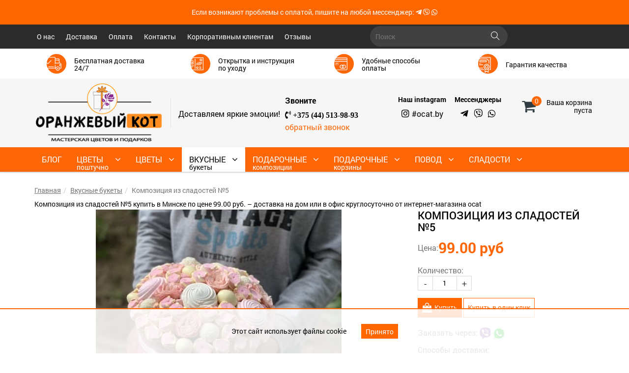

--- FILE ---
content_type: text/html; charset=utf-8
request_url: https://ocat.by/vkusnye-bukety/kompozitsiya-iz-sladostej-5210114134514210925111713210925111906
body_size: 16356
content:
<!DOCTYPE html><html xmlns="http://www.w3.org/1999/xhtml" xml:lang="ru-ru" lang="ru-ru" dir="ltr"><head><meta name="viewport" content="width=device-width, initial-scale=1.0" /><meta charset="utf-8" /><base href="https://ocat.by/vkusnye-bukety/kompozitsiya-iz-sladostej-5210114134514210925111713210925111906" /><meta name="description" content="Композиция из сладостей №5 в Минске с бесплатной доставкой ➤ Работаем 24/7" /><title>Композиция из сладостей №5 купить в Минске по цене 99.00 руб. – доставка на дом или в офис круглосуточно от интернет-магазина ocat</title><link href="https://ocat.by/vkusnye-bukety/kompozitsiya-iz-sladostej-5210114134514210925111713210925111906" rel="canonical" /><link href="/templates/frontbs3/favicon.ico" rel="shortcut icon" type="image/vnd.microsoft.icon" /><link rel="stylesheet" type="text/css" href="/media/plg_jchoptimize/assets/gz/1/0/3e548c9560113886e1a173b6b97936ea.css"/> <script type="application/json" class="joomla-script-options new">{"csrf.token":"d1a7155f6003c29aa2c3a0c104f7677f","system.paths":{"root":"","base":""},"joomla.jtext":{"JLIB_FORM_FIELD_INVALID":"\u041d\u0435\u043a\u043e\u0440\u0440\u0435\u043a\u0442\u043d\u043e \u0437\u0430\u043f\u043e\u043b\u043d\u0435\u043d\u043e \u043f\u043e\u043b\u0435:&#160;","MOD_PWEBCONTACT_INIT":"\u0418\u043d\u0438\u0446\u0438\u0430\u043b\u0438\u0437\u0430\u0446\u0438\u044f \u043e\u0442\u043f\u0440\u0430\u0432\u043a\u0438 \u0444\u043e\u0440\u043c\u044b...","MOD_PWEBCONTACT_SENDING":"\u0418\u0434\u0435\u0442 \u043e\u0442\u043f\u0440\u0430\u0432\u043a\u0430...","MOD_PWEBCONTACT_SEND_ERR":"\u041f\u043e\u0434\u043e\u0436\u0434\u0438\u0442\u0435 \u043d\u0435\u0441\u043a\u043e\u043b\u044c\u043a\u043e \u0441\u0435\u043a\u0443\u043d\u0434, \u043f\u0440\u0435\u0436\u0434\u0435 \u0447\u0435\u043c \u043e\u0442\u043f\u0440\u0430\u0432\u043b\u044f\u0442\u044c \u0441\u043b\u0435\u0434\u0443\u044e\u0449\u0435\u0435 \u0441\u043e\u043e\u0431\u0449\u0435\u043d\u0438\u0435","MOD_PWEBCONTACT_REQUEST_ERR":"\u041e\u0448\u0438\u0431\u043a\u0430 \u0437\u0430\u043f\u0440\u043e\u0441\u0430: ","MOD_PWEBCONTACT_COOKIES_ERR":"\u0412\u043a\u043b\u044e\u0447\u0438\u0442\u0435 \u043a\u0443\u043a\u0438 (cookies) \u0432 \u0431\u0440\u0430\u0443\u0437\u0435\u0440\u0435 \u0438 \u043e\u0431\u043d\u043e\u0432\u0438\u0442\u0435 \u0441\u0442\u0440\u0430\u043d\u0438\u0446\u0443"}}</script> <script type="application/javascript" src="/media/plg_jchoptimize/assets/gz/1/0/de58c4a77acb07f0db4f44fa3afd77fa.js" async></script><link rel="shortcut icon" href="https://ocat.by/templates/frontbs3/favicon.ico" type="image/x-icon"><meta name="msvalidate.01" content="3CE9461234805C276876D1C3A6F317D2" /><meta name="yandex-verification" content="afba4b407078d18b" /><!--[if lt IE 9]>
    <script src="/media/jui/js/html5.js"></script>
    <![endif]--><noscript><div><img src="/" style="position:absolute; left:-9999px;" alt="" /></div></noscript></head><body class="site com_jshopping view-product no-layout task-view itemid-309"><noscript> <iframe src="https://www.googletagmanager.com/ns.html?id=GTM-W6L5JZG" height="0" width="0" style="display:none;visibility:hidden"></iframe> </noscript><div id="qw"></div><div class="body"><div style="padding: 15px; background: #fe6700;"><p style="text-align: center; color: #fff; font-size: 14px; margin-bottom: 0;">Если возникают проблемы с оплатой, пишите на любой мессенджер: <a class="fab fa-telegram-plane last-child" href="https://t.me/ocatby" style="color: #ffffff;"></a> <a class="fab fa-viber last-child" href="viber://chat?number=%2B375445139893" style="color: #ffffff;"></a> <a class="fab fa-whatsapp last-child" href="https://wa.me/375445139893" style="color: #ffffff;"></a> </p></div><header class="header"><div class="pre-header"><div class="container"><div class="row"><div class="search col-xs-2 col-sm-1 visible-sm visible-xs"><div id="dj-megamenu88mobileWrap"></div></div><div class="topmenu hidden-xs  hidden-sm col-sm-6 col-md-8 col-lg-7"><ul class="menu"> <li class="item-126"><a href="/o-nas" >О нас</a></li> <li class="item-127"><a href="/dostavka" >Доставка</a></li> <li class="item-128"><a href="/oplata" >Оплата</a></li> <li class="item-129"><a href="/kontakty" >Контакты</a></li> <li class="item-273"><a href="/corpor-clients">Корпоративным клиентам</a></li> <li class="item-339"><a href="https://ocat.by/otzyvy" >Отзывы</a></li> </ul> </div><div class="search col-xs-10 col-sm-11 col-md-4 col-lg-3 text-center"><div class="frm"><form name = "searchForm" method = "post" action="/poisk/result" onsubmit = "return isEmptyValue(jQuery('#jshop_search').val())"><div class="inpt"> <input type = "text" class = "inputbox" name = "search" id = "jshop_search" value = "" placeholder="Поиск"/><button class = "btn btn-primary srch" type = "submit"></button> </div> <input type = "hidden" name="setsearchdata" value="1"> <input type = "hidden" name = "category_id" value = "0" /> <input type = "hidden" name = "search_type" value = "all" /> </form></div><div class="hidden-sm visible-xs cart pull-right text-right"><div id="jshop_module_cart" class="ice_cart"><div class="cart_cont"><div class="lof_jshop_top" > <span class="jshop_products_count">0</span> <div class="clearfix"></div></div><div class="jshop_cart_summ hidden-xs"> <span class="cart_empty"><p>Ваша корзина</p><p>пуста</p></span> </div><div class="clearfix"></div></div></div></div></div></div></div></div><div class="header-top hidden-xs "><div class="container"><div id = "advantages_138" class="blocks_advantages"><div class="row"><div class = "item col-sm-3 col-md-6 col-md-3"><div class="item_frame"><div class="item_head"> <span><div class="item_img" style="background: url('/images/adv/delivery.png') 50% 50% no-repeat"></div><div class="item_ttl hidden-sm1"><div><span>Бесплатная доставка 24/7</span></div></div><div class="clearfix"></div></span> </div><div class="item_info"><div class="item_head1"> <span><div class="item_img" style="background: url('/images/adv/delivery.png') 50% 50% no-repeat"></div><div class="item_ttl"><div><span>Бесплатная доставка 24/7</span></div></div><div class="clearfix"></div></span> </div><div class="item_text"><p>Бесплатная доставка по г. Минску (в пределах МКАД) <strong>от 250 рублей!</strong></p><p>Стоимость доставки <strong>8 рублей.</strong></p></div></div></div></div><div class = "item col-sm-3 col-md-6 col-md-3"><div class="item_frame"><div class="item_head"> <span><div class="item_img" style="background: url('/images/adv/instr.png') 50% 50% no-repeat"></div><div class="item_ttl hidden-sm1"><div><span>Открытка и инструкция по уходу</span></div></div><div class="clearfix"></div></span> </div><div class="item_info"><div class="item_head1"> <span><div class="item_img" style="background: url('/images/adv/instr.png') 50% 50% no-repeat"></div><div class="item_ttl"><div><span>Открытка и инструкция по уходу</span></div></div><div class="clearfix"></div></span> </div><div class="item_text"></div></div></div></div><div class = "item col-sm-3 col-md-6 col-md-3"><div class="item_frame"><div class="item_head"> <span><div class="item_img" style="background: url('/images/adv/pay.png') 50% 50% no-repeat"></div><div class="item_ttl hidden-sm1"><div><span>Удобные способы оплаты</span></div></div><div class="clearfix"></div></span> </div><div class="item_info"><div class="item_head1"> <span><div class="item_img" style="background: url('/images/adv/pay.png') 50% 50% no-repeat"></div><div class="item_ttl"><div><span>Удобные способы оплаты</span></div></div><div class="clearfix"></div></span> </div><div class="item_text"></div></div></div></div><div class = "item col-sm-3 col-md-6 col-md-3"><div class="item_frame"><div class="item_head"> <span><div class="item_img" style="background: url('/images/adv/war.png') 50% 50% no-repeat"></div><div class="item_ttl hidden-sm1"><div><span>Гарантия качества</span></div></div><div class="clearfix"></div></span> </div><div class="item_info"><div class="item_head1"> <span><div class="item_img" style="background: url('/images/adv/war.png') 50% 50% no-repeat"></div><div class="item_ttl"><div><span>Гарантия качества</span></div></div><div class="clearfix"></div></span> </div><div class="item_text"></div></div></div></div></div></div></div></div><div class="header-blocks "><div class="container _top"><div class="_header"><div class="row mainrow"><div class="logo_title col-xs-12 col-sm-4 col-md-3 col-md-offset-0"> <a class="main_logo" href="/"><img class="img-responsive logoimg" src="https://ocat.by/images/logoocatorig.png" alt="Оранжевый кот" /></a> </div><div class="clearfix visible-xs "></div><div class="contnav col-xs-12 visible-xs "><ul class="mess  last-child"> <li> <a class="fas fa-phone-volume last-child" href="tel:+375445139893"><span class="last-child">Phone</span></a> </li> <li> <a class="fab fa-instagram last-child" href="https://www.instagram.com/ocat.by/"><span class="last-child">Instagram</span></a> </li> <li> <a class="fab fa-telegram-plane last-child" href="https://t.me/ocatby"><span class="last-child">Telegram</span></a> </li> <li> <a class="fab fa-viber last-child" href="viber://chat?number=%2B375445139893"><span class="last-child">Viber</span></a> </li> <li class="last-child"> <a class="fab fa-whatsapp last-child" href="https://wa.me/375445139893"><span class="last-child">WhatsApp</span></a> </li> </ul> </div><div class="header_right header_add hidden-xs col-sm-3 col-md-3 col-lg-2 pull-right"><div class="cart pull-right text-right"><div id="jshop_module_cart" class="ice_cart"><div class="cart_cont"><div class="lof_jshop_top" > <span class="jshop_products_count">0</span> <div class="clearfix"></div></div><div class="jshop_cart_summ hidden-xs"> <span class="cart_empty"><p>Ваша корзина</p><p>пуста</p></span> </div><div class="clearfix"></div></div></div></div></div><div class="clearfix visible-xs "></div><div class="header_add hidden-xs header_bottom  col-sm-5 col-md-6 col-lg-7"><div class="head-block"><div class="row"><div class="col hidden-xs col-sm-12 col-md-6 col-lg-4"><div class="hidden-xs site-sitetitle">Доставляем яркие эмоции!</div></div><div class="col   top_cont_phone   col-sm-12 col-md-6 col-lg-4"><div class="module "><div class="module_title">Звоните</div><div class="custom" ><p class="ico-phone"><i class="fas fa-phone-volume"> <a href="tel:+375445139893">+375 (44) 513-98-93</a></i></p><p><a class="callback pwebcontact143_toggler" href="#">обратный звонок</a></p></div></div></div><div class="col  contact_instagram  hidden-sm hidden-md col-sm-12 col-md-6 col-lg-2"><div class="module "><div class="module_title">Наш instagram</div><div class="custom" ><p style="text-align: center;"><i class="fab fa-instagram"> </i><a href="https://www.instagram.com/ocat.by/" target="_blank" rel="noopener noreferrer">#ocat.by</a></p></div></div></div><div class="col   messengers hidden-sm  hidden-md col-sm-12 col-md-6 col-lg-2"><div class="module "><div class="module_title">Мессенджеры</div><ul class="mess "> <li > <a class="fab fa-telegram-plane" href="https://t.me/ocatby"><span>Telegram</span></a> </li> <li > <a class="fab fa-viber" href="viber://chat?number=%2B375445139893"><span>Viber</span></a> </li> <li > <a class="fab fa-whatsapp" href="https://wa.me/375445139893"><span>WhatsApp</span></a> </li> </ul> </div></div></div></div></div></div></div></div></div><div class="mainmenu hidden-xs hidden-sm" id="navbar-main-menu"><div class="mainmenu_cont"><div class="container"><div class="row mainmenu-row"><div class="col-md-12"><div class="main-menu"><div class="main-menu-cont"> <nav class="navbar navbar-default"><ul id="dj-megamenu88" class="dj-megamenu dj-megamenu-override " data-options='{"wrap":null,"animIn":"fadeInUp","animOut":"zoomOut","animSpeed":"normal","openDelay":"250","closeDelay":"500","event":"mouseenter","fixed":"0","offset":"0","theme":"override","direction":"ltr","wcag":"1"}' data-trigger="991"> <li class="dj-up itemid149 first"><a class="dj-up_a  " href="/blog" ><span ><span class="ttl">Блог<small class="subtitle"></small></span></span></a></li><li class="dj-up itemid101"><a class="dj-up_a   home" href="/" title="На главную" ><span ><span class="ttl">Главная<small class="subtitle"></small></span></span></a></li><li class="dj-up itemid300 parent"><a class="dj-up_a  " href="/tsvety-poshtuchno" ><span class="dj-drop" ><span class="ttl">Цветы<small class="subtitle">поштучно</small></span><i class="arrow" aria-hidden="true"></i></span></a><div class="dj-subwrap  single_column subcols1"><div class="dj-subwrap-in" style="width:200px;"><div class="dj-subcol" style="width:200px"><ul class="dj-submenu"><li class="itemid327 first"><a href="/tsvety-poshtuchno/rozy" >Розы</a></li><li class="itemid328"><a href="/tsvety-poshtuchno/gortenzii" >Гортензии</a></li><li class="itemid329"><a href="/tsvety-poshtuchno/orkhidei" >Орхидеи</a></li><li class="itemid330"><a href="/tsvety-poshtuchno/piony" >Пионы</a></li><li class="itemid331"><a href="/tsvety-poshtuchno/alstromerii" >Альстромерии</a></li><li class="itemid332"><a href="/tsvety-poshtuchno/gvozdiki" >Гвоздики</a></li><li class="itemid333"><a href="/tsvety-poshtuchno/irisy" >Ирисы</a></li><li class="itemid335"><a href="/tsvety-poshtuchno/khrizantemy" >Хризантемы </a></li><li class="itemid336"><a href="/tsvety-poshtuchno/eustomy" >Эустомы</a></li><li class="itemid337"><a href="/tsvety-poshtuchno/lilii" >Лилии</a></li></ul></div><div style="clear:both;height:0"></div></div></div></li><li class="dj-up itemid113 parent"><a class="dj-up_a  " href="/bukety" ><span class="dj-drop" ><span class="ttl">Цветы<small class="subtitle"></small></span><i class="arrow" aria-hidden="true"></i></span></a><div class="dj-subwrap  single_column subcols1"><div class="dj-subwrap-in" style="width:200px;"><div class="dj-subcol" style="width:200px"><ul class="dj-submenu"><li class="itemid115 first parent"><a class="dj-more " href="/bukety/bukety-iz-roz" >Букеты из роз<i class="arrow" aria-hidden="true"></i></a><div class="dj-subwrap  single_column subcols1"><div class="dj-subwrap-in" style="width:200px;"><div class="dj-subcol" style="width:200px"><ul class="dj-submenu"><li class="itemid207 first"><a href="/bukety/bukety-iz-roz/buket-iz-krasnykh-roz" >Букет из красных роз</a></li><li class="itemid232"><a href="/bukety/bukety-iz-roz/buket-iz-belykh-roz" >Букет из белых роз</a></li><li class="itemid234"><a href="/bukety/bukety-iz-roz/buket-iz-rozovykh-roz" >Букет из розовых роз</a></li><li class="itemid233"><a href="/bukety/bukety-iz-roz/buket-iz-sinikh-roz" >Букет из синих роз</a></li><li class="itemid235"><a href="/bukety/bukety-iz-roz/buket-iz-zheltykh-roz" >Букет из желтых и оранжевых роз</a></li><li class="itemid324"><a href="/bukety/bukety-iz-roz/bukety-iz-kremovykh-roz" >Букеты из кремовых роз</a></li><li class="itemid238"><a href="/bukety/bukety-iz-roz/buket-iz-kustovykh-malenkikh-roz" >Букет из кустовых роз</a></li><li class="itemid237"><a href="/bukety/bukety-iz-roz/buket-iz-pionovidnykh-roz" >Букет из пионовидных роз</a></li><li class="itemid240"><a href="/bukety/bukety-iz-roz/buket-iz-51-rozy" >Букет из 51 розы</a></li><li class="itemid241"><a href="/bukety/bukety-iz-roz/buket-iz-101-rozy" >Букет из 101 розы	</a></li><li class="itemid301"><a href="/bukety/bukety-iz-roz/sbornye-bukety-iz-roz" >Сборные букеты</a></li></ul></div><div style="clear:both;height:0"></div></div></div></li><li class="itemid116 parent"><a class="dj-more " href="/bukety/bukety-iz-drugikh-tsvetov" >Букеты цветов<i class="arrow" aria-hidden="true"></i></a><div class="dj-subwrap  single_column subcols1"><div class="dj-subwrap-in" style="width:200px;"><div class="dj-subcol" style="width:200px"><ul class="dj-submenu"><li class="itemid302 first"><a href="/bukety/bukety-iz-drugikh-tsvetov/monobukety" >Монобукеты</a></li><li class="itemid217"><a href="/bukety/bukety-iz-drugikh-tsvetov/buket-iz-khrizantem" >Букет с хризантемой</a></li><li class="itemid303"><a href="/bukety/bukety-iz-drugikh-tsvetov/buket-s-eustomoj" >Букет с эустомой</a></li><li class="itemid221"><a href="/bukety/bukety-iz-drugikh-tsvetov/buket-iz-alstromerij" >Букет с альстромерией</a></li><li class="itemid218"><a href="/bukety/bukety-iz-drugikh-tsvetov/buket-iz-lilij" >Букет с лилиями</a></li><li class="itemid229"><a href="/bukety/bukety-iz-drugikh-tsvetov/buket-iz-gvozdik" >Букет с гвоздиками</a></li><li class="itemid230"><a href="/bukety/bukety-iz-drugikh-tsvetov/buket-iz-orkhidej" >Букет с орхидеями</a></li><li class="itemid220"><a href="/bukety/bukety-iz-drugikh-tsvetov/buket-iz-gortenzij" >Букет с гортензией</a></li><li class="itemid224"><a href="/bukety/bukety-iz-drugikh-tsvetov/buket-iz-tyulpanov" >Букет с тюльпанами</a></li><li class="itemid317"><a href="/bukety/bukety-iz-drugikh-tsvetov/buket-s-rozami" >Букет с розами</a></li><li class="itemid325"><a href="/bukety/bukety-iz-drugikh-tsvetov/bukety-s-irisami" >Букеты с ирисами</a></li><li class="itemid326"><a href="/bukety/bukety-iz-drugikh-tsvetov/bukety-s-pionami" >Букеты с пионами</a></li></ul></div><div style="clear:both;height:0"></div></div></div></li><li class="itemid304 parent"><a class="dj-more " href="/bukety/tsvety-i-vkusnoe" >Цветы и вкусное<i class="arrow" aria-hidden="true"></i></a><div class="dj-subwrap  single_column subcols1"><div class="dj-subwrap-in" style="width:200px;"><div class="dj-subcol" style="width:200px"><ul class="dj-submenu"><li class="itemid286 first"><a href="/bukety/tsvety-i-vkusnoe/tsvety-i-sladosti" >Цветы и сладости</a></li><li class="itemid305"><a href="/bukety/tsvety-i-vkusnoe/tsvety-i-frukty" >Цветы и фрукты</a></li><li class="itemid306"><a href="/bukety/tsvety-i-vkusnoe/tsvety-i-orekhi-sukhofrukty" >Цветы и орехи, сухофрукты</a></li></ul></div><div style="clear:both;height:0"></div></div></div></li><li class="itemid176"><a href="/bukety/s-tsvetami" >Корзины с цветами</a></li><li class="itemid167"><a href="/bukety/v-shlyapnykh-korobkakh" >Цветы в шляпной коробке</a></li><li class="itemid172 parent"><a class="dj-more " href="/bukety/iz-tsvetov" >Композиции цветов<i class="arrow" aria-hidden="true"></i></a><div class="dj-subwrap  single_column subcols1"><div class="dj-subwrap-in" style="width:200px;"><div class="dj-subcol" style="width:200px"><ul class="dj-submenu"><li class="itemid307 first"><a href="/bukety/iz-tsvetov/figury-iz-tsvetov" >Фигуры из цветов</a></li><li class="itemid308"><a href="/bukety/iz-tsvetov/v-forme-serdtsa" >В форме сердца</a></li></ul></div><div style="clear:both;height:0"></div></div></div></li><li class="itemid318"><a href="/bukety/svadebnye-bukety-ocat" >Свадебные букеты</a></li></ul></div><div style="clear:both;height:0"></div></div></div></li><li class="dj-up itemid309 current active parent"><a class="dj-up_a active " href="/vkusnye-bukety" ><span class="dj-drop" ><span class="ttl">Вкусные<small class="subtitle">букеты</small></span><i class="arrow" aria-hidden="true"></i></span></a><div class="dj-subwrap  single_column subcols1"><div class="dj-subwrap-in" style="width:200px;"><div class="dj-subcol" style="width:200px"><ul class="dj-submenu"><li class="itemid117 first"><a href="/vkusnye-bukety/bukety-iz-ovoshchej-i-fruktov" >Букеты из фруктов</a></li><li class="itemid310"><a href="/vkusnye-bukety/bukety-iz-ovoshchej" >Букеты из овощей</a></li><li class="itemid166"><a href="/vkusnye-bukety/muzhskie" >Мужские букеты</a></li><li class="itemid285"><a href="/vkusnye-bukety/muzhskie-nabory" >Мужские наборы</a></li><li class="itemid294"><a href="/vkusnye-bukety/bukety-iz-rakov" >Букеты из раков</a></li><li class="itemid293"><a href="/vkusnye-bukety/bukety-iz-syra" >Букеты из сыра</a></li><li class="itemid173"><a href="/vkusnye-bukety/iz-sladostej" >Букеты из сладостей</a></li><li class="itemid311"><a href="/vkusnye-bukety/kompozitsii-iz-sladostej" >Композиции из сладостей</a></li><li class="itemid271"><a href="/vkusnye-bukety/orekhovye-bukety" >Букеты из орехов и сухофруктов</a></li></ul></div><div style="clear:both;height:0"></div></div></div></li><li class="dj-up itemid123 parent"><a class="dj-up_a  " href="/podarochnye-kompozitsii" ><span class="dj-drop" ><span class="ttl">Подарочные<small class="subtitle">композиции</small></span><i class="arrow" aria-hidden="true"></i></span></a><div class="dj-subwrap  single_column subcols1"><div class="dj-subwrap-in" style="width:200px;"><div class="dj-subcol" style="width:200px"><ul class="dj-submenu"><li class="itemid174 first"><a href="/podarochnye-kompozitsii/iz-pampersov" >Из памперсов</a></li><li class="itemid165"><a href="/podarochnye-kompozitsii/iz-igrushek" >Из игрушек</a></li><li class="itemid312"><a href="/podarochnye-kompozitsii/iz-noskov" >Из носков</a></li><li class="itemid320"><a href="/podarochnye-kompozitsii/kartiny-ruchnoj-raboty" >Картины ручной работы</a></li></ul></div><div style="clear:both;height:0"></div></div></div></li><li class="dj-up itemid122 parent"><a class="dj-up_a  " href="/korziny" ><span class="dj-drop" ><span class="ttl">Подарочные<small class="subtitle">корзины</small></span><i class="arrow" aria-hidden="true"></i></span></a><div class="dj-subwrap  single_column subcols1"><div class="dj-subwrap-in" style="width:200px;"><div class="dj-subcol" style="width:200px"><ul class="dj-submenu"><li class="itemid197 first"><a href="/korziny/s-fruktami" >Корзины с фруктами</a></li><li class="itemid177"><a href="/korziny/s-sladostyami" >Корзины со сладостями</a></li><li class="itemid288"><a href="/korziny/chajnye-korziny" >Чайные корзины</a></li><li class="itemid313"><a href="/korziny/prodovolstvennye-korziny" >Продовольственные корзины</a></li></ul></div><div style="clear:both;height:0"></div></div></div></li><li class="dj-up itemid187 parent"><a class="dj-up_a  " href="/sobytiya" ><span class="dj-drop" ><span class="ttl">Повод<small class="subtitle"></small></span><i class="arrow" aria-hidden="true"></i></span></a><div class="dj-subwrap  single_column subcols1"><div class="dj-subwrap-in" style="width:200px;"><div class="dj-subcol" style="width:200px"><ul class="dj-submenu"><li class="itemid295 first"><a href="/sobytiya/den-uchitelya" >День учителя</a></li><li class="itemid296"><a href="/sobytiya/den-materi" >День Матери</a></li><li class="itemid340"><a href="/sobytiya/den-ottsa" >День отца</a></li><li class="itemid299"><a href="/sobytiya/novyj-god" >Новый год</a></li><li class="itemid260"><a href="/sobytiya/14-fevralya" >14 февраля</a></li><li class="itemid259"><a href="/sobytiya/23-fevralya" >23 февраля</a></li><li class="itemid261"><a href="/sobytiya/8-marta" >8 марта</a></li><li class="itemid322"><a href="/sobytiya/vypiska" >Выписка из роддома</a></li><li class="itemid212"><a href="/sobytiya/svadba" >Свадьба</a></li></ul></div><div style="clear:both;height:0"></div></div></div></li><li class="dj-up itemid180 parent"><a class="dj-up_a  " href="/vkusnyashki-v-podarok" ><span class="dj-drop" ><span class="ttl">Сладости<small class="subtitle"></small></span><i class="arrow" aria-hidden="true"></i></span></a><div class="dj-subwrap  single_column subcols1"><div class="dj-subwrap-in" style="width:200px;"><div class="dj-subcol" style="width:200px"><ul class="dj-submenu"><li class="itemid182 first"><a href="/vkusnyashki-v-podarok/makarons" >Макаронс</a></li><li class="itemid314"><a href="/vkusnyashki-v-podarok/konfety" >Конфеты</a></li><li class="itemid315"><a href="/vkusnyashki-v-podarok/shokolad" >Шоколад</a></li><li class="itemid316"><a href="/vkusnyashki-v-podarok/mjod" >Мёд</a></li></ul></div><div style="clear:both;height:0"></div></div></div></li></ul><div id="dj-megamenu88mobile" class="dj-megamenu-offcanvas dj-megamenu-offcanvas-override "> <a href="#" class="dj-mobile-open-btn" aria-label="Open mobile menu"><i class="fal fa-bars"></i></a> <aside class="dj-offcanvas dj-offcanvas-override " data-effect="3"><div class="dj-offcanvas-top"> <a href="#" class="dj-offcanvas-close-btn" aria-label="Close mobile menu"><i class="fa fa-close" aria-hidden="true"></i></a> </div><div class="dj-offcanvas-content"><ul class="dj-mobile-nav dj-mobile-override "> <li class="dj-mobileitem itemid-149"><a href="/blog" >Блог</a></li><li class="dj-mobileitem itemid-101"><a class="  home" href="/" title="На главную" >Главная</a></li><li class="dj-mobileitem itemid-300 deeper parent"><a href="/tsvety-poshtuchno" >Цветы поштучно</a><ul class="dj-mobile-nav-child"><li class="dj-mobileitem itemid-327"><a href="/tsvety-poshtuchno/rozy" >Розы</a></li><li class="dj-mobileitem itemid-328"><a href="/tsvety-poshtuchno/gortenzii" >Гортензии</a></li><li class="dj-mobileitem itemid-329"><a href="/tsvety-poshtuchno/orkhidei" >Орхидеи</a></li><li class="dj-mobileitem itemid-330"><a href="/tsvety-poshtuchno/piony" >Пионы</a></li><li class="dj-mobileitem itemid-331"><a href="/tsvety-poshtuchno/alstromerii" >Альстромерии</a></li><li class="dj-mobileitem itemid-332"><a href="/tsvety-poshtuchno/gvozdiki" >Гвоздики</a></li><li class="dj-mobileitem itemid-333"><a href="/tsvety-poshtuchno/irisy" >Ирисы</a></li><li class="dj-mobileitem itemid-335"><a href="/tsvety-poshtuchno/khrizantemy" >Хризантемы </a></li><li class="dj-mobileitem itemid-336"><a href="/tsvety-poshtuchno/eustomy" >Эустомы</a></li><li class="dj-mobileitem itemid-337"><a href="/tsvety-poshtuchno/lilii" >Лилии</a></li></ul></li><li class="dj-mobileitem itemid-113 deeper parent"><a href="/bukety" >Цветы</a><ul class="dj-mobile-nav-child"><li class="dj-mobileitem itemid-115 deeper parent"><a href="/bukety/bukety-iz-roz" >Букеты из роз</a><ul class="dj-mobile-nav-child"><li class="dj-mobileitem itemid-207"><a href="/bukety/bukety-iz-roz/buket-iz-krasnykh-roz" >Букет из красных роз</a></li><li class="dj-mobileitem itemid-232"><a href="/bukety/bukety-iz-roz/buket-iz-belykh-roz" >Букет из белых роз</a></li><li class="dj-mobileitem itemid-234"><a href="/bukety/bukety-iz-roz/buket-iz-rozovykh-roz" >Букет из розовых роз</a></li><li class="dj-mobileitem itemid-233"><a href="/bukety/bukety-iz-roz/buket-iz-sinikh-roz" >Букет из синих роз</a></li><li class="dj-mobileitem itemid-235"><a href="/bukety/bukety-iz-roz/buket-iz-zheltykh-roz" >Букет из желтых и оранжевых роз</a></li><li class="dj-mobileitem itemid-324"><a href="/bukety/bukety-iz-roz/bukety-iz-kremovykh-roz" >Букеты из кремовых роз</a></li><li class="dj-mobileitem itemid-238"><a href="/bukety/bukety-iz-roz/buket-iz-kustovykh-malenkikh-roz" >Букет из кустовых роз</a></li><li class="dj-mobileitem itemid-237"><a href="/bukety/bukety-iz-roz/buket-iz-pionovidnykh-roz" >Букет из пионовидных роз</a></li><li class="dj-mobileitem itemid-240"><a href="/bukety/bukety-iz-roz/buket-iz-51-rozy" >Букет из 51 розы</a></li><li class="dj-mobileitem itemid-241"><a href="/bukety/bukety-iz-roz/buket-iz-101-rozy" >Букет из 101 розы	</a></li><li class="dj-mobileitem itemid-301"><a href="/bukety/bukety-iz-roz/sbornye-bukety-iz-roz" >Сборные букеты</a></li></ul></li><li class="dj-mobileitem itemid-116 deeper parent"><a href="/bukety/bukety-iz-drugikh-tsvetov" >Букеты цветов</a><ul class="dj-mobile-nav-child"><li class="dj-mobileitem itemid-302"><a href="/bukety/bukety-iz-drugikh-tsvetov/monobukety" >Монобукеты</a></li><li class="dj-mobileitem itemid-217"><a href="/bukety/bukety-iz-drugikh-tsvetov/buket-iz-khrizantem" >Букет с хризантемой</a></li><li class="dj-mobileitem itemid-303"><a href="/bukety/bukety-iz-drugikh-tsvetov/buket-s-eustomoj" >Букет с эустомой</a></li><li class="dj-mobileitem itemid-221"><a href="/bukety/bukety-iz-drugikh-tsvetov/buket-iz-alstromerij" >Букет с альстромерией</a></li><li class="dj-mobileitem itemid-218"><a href="/bukety/bukety-iz-drugikh-tsvetov/buket-iz-lilij" >Букет с лилиями</a></li><li class="dj-mobileitem itemid-229"><a href="/bukety/bukety-iz-drugikh-tsvetov/buket-iz-gvozdik" >Букет с гвоздиками</a></li><li class="dj-mobileitem itemid-230"><a href="/bukety/bukety-iz-drugikh-tsvetov/buket-iz-orkhidej" >Букет с орхидеями</a></li><li class="dj-mobileitem itemid-220"><a href="/bukety/bukety-iz-drugikh-tsvetov/buket-iz-gortenzij" >Букет с гортензией</a></li><li class="dj-mobileitem itemid-224"><a href="/bukety/bukety-iz-drugikh-tsvetov/buket-iz-tyulpanov" >Букет с тюльпанами</a></li><li class="dj-mobileitem itemid-317"><a href="/bukety/bukety-iz-drugikh-tsvetov/buket-s-rozami" >Букет с розами</a></li><li class="dj-mobileitem itemid-325"><a href="/bukety/bukety-iz-drugikh-tsvetov/bukety-s-irisami" >Букеты с ирисами</a></li><li class="dj-mobileitem itemid-326"><a href="/bukety/bukety-iz-drugikh-tsvetov/bukety-s-pionami" >Букеты с пионами</a></li></ul></li><li class="dj-mobileitem itemid-304 deeper parent"><a href="/bukety/tsvety-i-vkusnoe" >Цветы и вкусное</a><ul class="dj-mobile-nav-child"><li class="dj-mobileitem itemid-286"><a href="/bukety/tsvety-i-vkusnoe/tsvety-i-sladosti" >Цветы и сладости</a></li><li class="dj-mobileitem itemid-305"><a href="/bukety/tsvety-i-vkusnoe/tsvety-i-frukty" >Цветы и фрукты</a></li><li class="dj-mobileitem itemid-306"><a href="/bukety/tsvety-i-vkusnoe/tsvety-i-orekhi-sukhofrukty" >Цветы и орехи, сухофрукты</a></li></ul></li><li class="dj-mobileitem itemid-176"><a href="/bukety/s-tsvetami" >Корзины с цветами</a></li><li class="dj-mobileitem itemid-167"><a href="/bukety/v-shlyapnykh-korobkakh" >Цветы в шляпной коробке</a></li><li class="dj-mobileitem itemid-172 deeper parent"><a href="/bukety/iz-tsvetov" >Композиции цветов</a><ul class="dj-mobile-nav-child"><li class="dj-mobileitem itemid-307"><a href="/bukety/iz-tsvetov/figury-iz-tsvetov" >Фигуры из цветов</a></li><li class="dj-mobileitem itemid-308"><a href="/bukety/iz-tsvetov/v-forme-serdtsa" >В форме сердца</a></li></ul></li><li class="dj-mobileitem itemid-318"><a href="/bukety/svadebnye-bukety-ocat" >Свадебные букеты</a></li></ul></li><li class="dj-mobileitem itemid-309 current active deeper parent"><a href="/vkusnye-bukety" >Вкусные букеты</a><ul class="dj-mobile-nav-child"><li class="dj-mobileitem itemid-117"><a href="/vkusnye-bukety/bukety-iz-ovoshchej-i-fruktov" >Букеты из фруктов</a></li><li class="dj-mobileitem itemid-310"><a href="/vkusnye-bukety/bukety-iz-ovoshchej" >Букеты из овощей</a></li><li class="dj-mobileitem itemid-166"><a href="/vkusnye-bukety/muzhskie" >Мужские букеты</a></li><li class="dj-mobileitem itemid-285"><a href="/vkusnye-bukety/muzhskie-nabory" >Мужские наборы</a></li><li class="dj-mobileitem itemid-294"><a href="/vkusnye-bukety/bukety-iz-rakov" >Букеты из раков</a></li><li class="dj-mobileitem itemid-293"><a href="/vkusnye-bukety/bukety-iz-syra" >Букеты из сыра</a></li><li class="dj-mobileitem itemid-173"><a href="/vkusnye-bukety/iz-sladostej" >Букеты из сладостей</a></li><li class="dj-mobileitem itemid-311"><a href="/vkusnye-bukety/kompozitsii-iz-sladostej" >Композиции из сладостей</a></li><li class="dj-mobileitem itemid-271"><a href="/vkusnye-bukety/orekhovye-bukety" >Букеты из орехов и сухофруктов</a></li></ul></li><li class="dj-mobileitem itemid-123 deeper parent"><a href="/podarochnye-kompozitsii" >Подарочные композиции</a><ul class="dj-mobile-nav-child"><li class="dj-mobileitem itemid-174"><a href="/podarochnye-kompozitsii/iz-pampersov" >Из памперсов</a></li><li class="dj-mobileitem itemid-165"><a href="/podarochnye-kompozitsii/iz-igrushek" >Из игрушек</a></li><li class="dj-mobileitem itemid-312"><a href="/podarochnye-kompozitsii/iz-noskov" >Из носков</a></li><li class="dj-mobileitem itemid-320"><a href="/podarochnye-kompozitsii/kartiny-ruchnoj-raboty" >Картины ручной работы</a></li></ul></li><li class="dj-mobileitem itemid-122 deeper parent"><a href="/korziny" >Подарочные корзины</a><ul class="dj-mobile-nav-child"><li class="dj-mobileitem itemid-197"><a href="/korziny/s-fruktami" >Корзины с фруктами</a></li><li class="dj-mobileitem itemid-177"><a href="/korziny/s-sladostyami" >Корзины со сладостями</a></li><li class="dj-mobileitem itemid-288"><a href="/korziny/chajnye-korziny" >Чайные корзины</a></li><li class="dj-mobileitem itemid-313"><a href="/korziny/prodovolstvennye-korziny" >Продовольственные корзины</a></li></ul></li><li class="dj-mobileitem itemid-187 deeper parent"><a href="/sobytiya" >Повод</a><ul class="dj-mobile-nav-child"><li class="dj-mobileitem itemid-295"><a href="/sobytiya/den-uchitelya" >День учителя</a></li><li class="dj-mobileitem itemid-296"><a href="/sobytiya/den-materi" >День Матери</a></li><li class="dj-mobileitem itemid-340"><a href="/sobytiya/den-ottsa" >День отца</a></li><li class="dj-mobileitem itemid-299"><a href="/sobytiya/novyj-god" >Новый год</a></li><li class="dj-mobileitem itemid-260"><a href="/sobytiya/14-fevralya" >14 февраля</a></li><li class="dj-mobileitem itemid-259"><a href="/sobytiya/23-fevralya" >23 февраля</a></li><li class="dj-mobileitem itemid-261"><a href="/sobytiya/8-marta" >8 марта</a></li><li class="dj-mobileitem itemid-322"><a href="/sobytiya/vypiska" >Выписка из роддома</a></li><li class="dj-mobileitem itemid-212"><a href="/sobytiya/svadba" >Свадьба</a></li></ul></li><li class="dj-mobileitem itemid-180 deeper parent"><a href="/vkusnyashki-v-podarok" >Сладости</a><ul class="dj-mobile-nav-child"><li class="dj-mobileitem itemid-182"><a href="/vkusnyashki-v-podarok/makarons" >Макаронс</a></li><li class="dj-mobileitem itemid-314"><a href="/vkusnyashki-v-podarok/konfety" >Конфеты</a></li><li class="dj-mobileitem itemid-315"><a href="/vkusnyashki-v-podarok/shokolad" >Шоколад</a></li><li class="dj-mobileitem itemid-316"><a href="/vkusnyashki-v-podarok/mjod" >Мёд</a></li></ul></li><li class="dj-mobileitem"><a href="/o-nas" class="last-child">О нас</a></li> <li class="dj-mobileitem"><a href="/dostavka" class="last-child">Доставка</a></li> <li class="dj-mobileitem"><a href="/oplata" class="last-child">Оплата</a></li> <li class="dj-mobileitem"><a href="/kontakty" class="last-child">Контакты</a></li> <li class="dj-mobileitem"><a href="/corpor-clients" class="last-child">Корпоративным клиентам</a></li> <li class="dj-mobileitem"><a href="/otzyvy" class="last-child">Отзывы</a></li> </ul> </div><div class="dj-offcanvas-modules"><div class="moduletable"><div class="module_title"><span>Контакты</span></div><div class="custom" ><ul> <li class="phone viber hidden-xs">+375445139893</li> <li class="phone viber hidden-sm hidden-md hidden-lg"><a href="tel:+375445139893">+375445139893</a></li> <li class="skype">ocat.dari@gmail.com</li> </ul></div></div></div><div class="dj-offcanvas-end" tabindex="0"></div></aside></div></nav> </div> </div> </div> </div> </div> </div> </div> </header><div id="pageimg" class="slider"></div><div class="main-content"><div id="breadcrumbs"><div class="container"><ul itemscope itemtype="http://schema.org/BreadcrumbList" class="breadcrumb"> <li itemprop="itemListElement" itemscope itemtype="http://schema.org/ListItem"><a itemprop="item" href="/" class="pathway">Главная</a><meta itemprop="name" content="Главная"><meta itemprop="position" content="1"></li><li itemprop="itemListElement" itemscope itemtype="http://schema.org/ListItem"><a itemprop="item" href="/vkusnye-bukety" class="pathway">Вкусные букеты</a><meta itemprop="name" content="Вкусные букеты"><meta itemprop="position" content="2"></li><li itemprop="itemListElement" itemscope itemtype="http://schema.org/ListItem" class="active"><span itemprop="name">Композиция из сладостей №5</span><meta itemprop="position" content="3"></li></ul></div></div><div class="container"><div id="system-message-container"> </div> </div><div id="content_frame"><div class="container"><div class="row"> <main id="content" class="col-sm-12"> Композиция из сладостей №5 купить в Минске по цене 99.00 руб. – доставка на дом или в офис круглосуточно от интернет-магазина ocat <div class="jshop productfull" id="comjshop"><div><div class="row jshop "><div class="col-xs-12 col-sm-12"><div class="product_title visible-xs visible-sm"><div class="h1">Композиция из сладостей №5</div></div></div><div class="col-md-8 jshop_prod_images"><div class="image_middle"><div class="row margin-bottom_smal"><div class="col-xs-12 col-md-12  img_col pull-right"><div id='list_product_image_middle'><div class="mainimages"> <a class="highslide" onclick="return hs.expand(this)" id="main_image_full_3128" href="https://ocat.by/images/img_products/prod_2152_im153.jpg" title="Композиция из сладостей №5"> <img itemprop="image" id="main_image_3128" src="[data-uri]" data-src="https://ocat.by/images/img_products/prod_2152_im153.jpg" data-jchll="true" alt="Композиция из сладостей №5" title="Композиция из сладостей №5" /><noscript><img itemprop="image" id="main_image_3128" src="https://ocat.by/images/img_products/prod_2152_im153.jpg" alt="Композиция из сладостей №5" title="Композиция из сладостей №5" /></noscript></a> </div></div></div><div class="  img_col"><div id='list_product_image_thumb'> </div><div class='clearfix'></div></div></div><div class="row"><div class="hidden-xs hidden-sm col-md-12 jshop_prod_descript"><div><div class="jshop_proddescription"><div class="fieldname">Описание:</div><div>Состав: зефир, маршмеллоу, конфеты 2 вида, кустовые розы, подарочная коробка (цвет коробки может отличаться) </div></div></div><div class="prod_modules_bottom"><div class="moduletable"><h3 class="module_title"><span>Бесплатно к заказу</span></h3><div class="custom" ><div class="row"><div class="col-md-3 text-center"><img class="responsive-img" src="[data-uri]" data-src="/images/banners/free-delivery.png" data-jchll="true" alt="" /><noscript><img class="responsive-img" src="/images/banners/free-delivery.png" alt="" /></noscript><p style="margin-top: 10px;">При покупке от 250 руб. доставка <strong class="last-child">БЕСПЛАТНО</strong>!</p></div><div class="col-md-3 text-center"><img src="[data-uri]" data-src="/images/banners/photo-camera.png" data-jchll="true" alt="" /><noscript><img src="/images/banners/photo-camera.png" alt="" /></noscript><p style="margin-top: 10px;">Фотография вручения букета с согласия получателя (необходимо указать при заказе)</p></div><div class="col-md-3 text-center"><img src="[data-uri]" data-src="/images/banners/edit.png" data-jchll="true" alt="" /><noscript><img src="/images/banners/edit.png" alt="" /></noscript><p style="margin-top: 10px;">Открытка в букете с вашими пожеланиями</p></div><div class="col-md-3 text-center"><img src="[data-uri]" data-src="/images/banners/message.png" data-jchll="true" alt="" /><noscript><img src="/images/banners/message.png" alt="" /></noscript><p style="margin-top: 10px;">СМС-уведомление на Email / Телефон</p></div></div></div></div><div><div class="review_header">Отзывы</div> <span class="review">Оставить отзыв</span> <form class="com-form-ocat placeholders" action="/vkusnye-bukety/product/reviewsave" name="add_review" method="post" onsubmit="return validateReviewForm(this.name)"> <input type="hidden" name="product_id" value="2782" /> <input type="hidden" name="back_link" value="/vkusnye-bukety/kompozitsiya-iz-sladostej-5210114134514210925111713210925111906" /> <input type="hidden" name="d1a7155f6003c29aa2c3a0c104f7677f" value="1" /> <div id="jshop_review_write"><div class="row"><div class="control-group col-md-6"><div class="control-label name"> Ваше имя </div><div class="controls  user hasico"> <input class="input-ocat" type="text" name="user_name" id="review_user_name" class="inputbox" value="" /> </div></div><div class="control-group col-md-6"><div class="control-label name"> E-mail </div><div class="controls email hasico"> <input class="input-ocat" type="text" name="user_email" id="review_user_email" class="inputbox" value="" /> </div></div><div class="control-group col-md-12"><div class="control-label name"> Отзыв </div><div class="controls"> <textarea class="input-ocat" name="review" id="review_review" rows="4" cols="40" class="jshop inputbox"></textarea> </div> </div> </div><div class="row"><div class="col-md-3"> Оценка для товара </div><div class="col-md-9"> <input name="mark" type="radio" class="star {split:2}" value="1" /> <input name="mark" type="radio" class="star {split:2}" value="2" /> <input name="mark" type="radio" class="star {split:2}" value="3" /> <input name="mark" type="radio" class="star {split:2}" value="4" /> <input name="mark" type="radio" class="star {split:2}" value="5" /> <input name="mark" type="radio" class="star {split:2}" value="6" /> <input name="mark" type="radio" class="star {split:2}" value="7" /> <input name="mark" type="radio" class="star {split:2}" value="8" /> <input name="mark" type="radio" class="star {split:2}" value="9" /> <input name="mark" type="radio" class="star {split:2}" value="10" checked="checked" /> </div></div><div class="row-fluid" style="position: relative;"><div class="text-right"> <input type="submit" class="btn btn-primary button validate" value="Отправить" /> </div></div></div></form></div></div></div></div></div></div><div class="col-md-4 jshop_prod_inf"><div class="row1"><div class="block jshop_prod_title"><div><div class="product_title hidden-xs hidden-sm"><h1 itemprop="name" id="kil" itemprop="itemreviewed">Композиция из сладостей №5 </h1></div></div></div><div class="row"><div class="col-sm-6 col-md-12"><form name="product" method="post" action="/korzina/add" enctype="multipart/form-data" autocomplete="off"> <span itemprop="description" style="display:none">Состав: зефир, маршмеллоу, конфеты 2 вида, кустовые розы, подарочная коробка (цвет коробки может отличаться)</span> <div itemprop="offers" itemscope itemtype="http://schema.org/Offer"><div class="jshop_prod_price margin-bottom_smal"><meta itemprop="priceCurrency" content="BYN" /><div><div class="prod_price"><div id="block_price"><div class="fieldname">Цена:</div><div class="fieldval"> 99.00 руб </div> <span style="display:none" itemprop="price">99</span> </div></div> <span style="display:none;" itemprop="seller">Оранжевый кот</span> </div></div><div class="prod_buttons margin-bottom_smal"><div><div class="prod_qty"><div class="fieldname">Количество:</div></div><div class="prod_qty_input"> <span class="minus">-</span><input type="text" name="quantity" id="quantity" onkeyup="reloadPrices();" class="inputbox" value="1" /><span class="plus">+</span> </div><div class="buttons"> <button type="submit" class="btn btn-primary btn-buy button" onclick="jQuery('#to').val('cart'); yaCounter45098010.reachGoal('kupit'); return true;"><span>Купить</span></button> <button type="button" class="btn button" onclick="buyOneClick()"> <span>Купить в один клик</span> </button> </div><div id="jshop_image_loading" style="display:none"></div></div></div><div class="jshop_prod_manufacturer"><div> </div> </div><div class="jshop_prod_attributes"> </div> <input type="hidden" name="to" id='to' value="cart" /> <input type="hidden" name="product_id" id="product_id" value="2782" /> <input type="hidden" name="category_id" id="category_id" value="114" /> </div></form><div class="row"><div class="col-md-12"><p style="font-size: 16px;color: #00000080;font-weight: 500;">Заказать через: <a rel="nofollow" href="viber://chat?number=%2B375445139893" target="_blank"><img src="[data-uri]" data-src="/images/viber30.png" data-jchll="true" alt="" style="height: 25px;"><noscript><img src="/images/viber30.png" alt="" style="height: 25px;"></noscript></a> <a rel="nofollow" href="https://api.whatsapp.com/send?phone=375445139893" target="_blank" style="margin-left:0 5px;"><img src="[data-uri]" data-src="/images/whatsapp30.png" data-jchll="true" alt="" style="height: 25px;"><noscript><img src="/images/whatsapp30.png" alt="" style="height: 25px;"></noscript></a> </p></div></div><div class="row"><div class="col-md-12"><p style="font-size: 16px;color: #00000080;font-weight: 500;">Способы доставки:</p></div><div class="col-md-5" style="margin-bottom: 10px;"><div><img style="float: left" src="[data-uri]" data-src="/images/flowersic.png" data-jchll="true"><noscript><img style="float: left" src="/images/flowersic.png"></noscript><p style="float: left;
margin-left: 15px;
margin-bottom: 0px !important;
margin-top: 4px;">Самовывоз</p></div></div><div class="col-md-5"><div><img style="float: left" src="[data-uri]" data-src="/images/romantic-man-with-flowers.png" data-jchll="true"><noscript><img style="float: left" src="/images/romantic-man-with-flowers.png"></noscript><p style="float: left;
margin-left: 10px;
margin-bottom: 0px !important;
margin-top: 4px;">Курьером</p></div></div></div><div class="row"><div class="col-md-12"><p style="font-size: 16px;color: #00000080;font-weight: 500;">Способы оплаты:</p></div><div class="col-md-12"><img src="[data-uri]" data-src="/images/Visa-icon-got.png" data-jchll="true"><noscript><img src="/images/Visa-icon-got.png"></noscript><img src="[data-uri]" data-src="/images/Master-Card-icon-got.png" data-jchll="true"><noscript><img src="/images/Master-Card-icon-got.png"></noscript><img src="[data-uri]" data-src="/images/Logotip-belkart-got.png" data-jchll="true"><noscript><img src="/images/Logotip-belkart-got.png"></noscript><img src="[data-uri]" data-src="/images/erip-got.png" data-jchll="true"><noscript><img src="/images/erip-got.png"></noscript><img src="[data-uri]" data-src="/images/mots-got.png" data-jchll="true"><noscript><img src="/images/mots-got.png"></noscript><img src="[data-uri]" data-src="/images/artpay-logo-got.png" data-jchll="true"><noscript><img src="/images/artpay-logo-got.png"></noscript><img src="[data-uri]" data-src="/images/nalik-gto.png" data-jchll="true"><noscript><img src="/images/nalik-gto.png"></noscript></div></div><div style="margin-top: 20px; margin-bottom: 20px; padding: 20px; border: 3px solid #fe6700"><p style="font-size: 16px;color: #00000080;font-weight: 500;">Закажите в 1 клик:</p><form id="formocat" method="post"> <input type="hidden" class="form-control" id="pop" placeholder="Заказ" value="Композиция из сладостей №5" name="pdop" readonly> <br> <input type="tel" class="form-control" id="name" placeholder="Телефон" name="pphone" style="display: inline-block; width: 60%; margin-right: 6px;"> <button type="submit" class="btn btn-default center-block" onclick="yaCounter45098010.reachGoal('zakazat'); return true;" style="display: inline-block;">Заказать!</button> </form> </div><div class="ya-share2" style="margin-left:-15px;margin-bottom:20px; padding:0;" data-services="vkontakte,facebook,odnoklassniki,moimir"></div></div><div class="col-sm-6 col-md-12 margin-bottom_smal"> </div> </div> </div> </div><div class="visible-xs visible-sm col-md-12 jshop_prod_descript"><div><div class="jshop_proddescription"><div class="fieldname">Описание:</div><div>Состав: зефир, маршмеллоу, конфеты 2 вида, кустовые розы, подарочная коробка (цвет коробки может отличаться) </div></div></div><div class="prod_modules_bottom"><div class="moduletable"><h3 class="module_title"><span>Бесплатно к заказу</span></h3><div class="custom" ><div class="row"><div class="col-md-3 text-center"><img class="responsive-img" src="[data-uri]" data-src="/images/banners/free-delivery.png" data-jchll="true" alt="" /><noscript><img class="responsive-img" src="/images/banners/free-delivery.png" alt="" /></noscript><p style="margin-top: 10px;">При покупке от 250 руб. доставка <strong class="last-child">БЕСПЛАТНО</strong>!</p></div><div class="col-md-3 text-center"><img src="[data-uri]" data-src="/images/banners/photo-camera.png" data-jchll="true" alt="" /><noscript><img src="/images/banners/photo-camera.png" alt="" /></noscript><p style="margin-top: 10px;">Фотография вручения букета с согласия получателя (необходимо указать при заказе)</p></div><div class="col-md-3 text-center"><img src="[data-uri]" data-src="/images/banners/edit.png" data-jchll="true" alt="" /><noscript><img src="/images/banners/edit.png" alt="" /></noscript><p style="margin-top: 10px;">Открытка в букете с вашими пожеланиями</p></div><div class="col-md-3 text-center"><img src="[data-uri]" data-src="/images/banners/message.png" data-jchll="true" alt="" /><noscript><img src="/images/banners/message.png" alt="" /></noscript><p style="margin-top: 10px;">СМС-уведомление на Email / Телефон</p></div></div></div></div></div></div></div></div><div class="related_header" style="margin-top:30px;"><h2>Похожие товары</h2></div><div class="jshop list_product" id="comjshop_list_similar_products"><div class="related-wrap"><div class="prod margin-bottom_smal"><div class="block_product text-center""><a href="/sobytiya/23-fevralya/podarochnyj-nabor-2250131131249"><img src="[data-uri]" data-src="https://ocat.by/images/img_products/prod_3129_im153.jpg" data-jchll="true" alt="Подарочный набор №2" style="max-width:100%; height:auto; margin-bottom:10px;"><noscript><img src="https://ocat.by/images/img_products/prod_3129_im153.jpg" alt="Подарочный набор №2" style="max-width:100%; height:auto; margin-bottom:10px;"></noscript><h5 style="margin:0;">Подарочный набор №2</h5></a><div class="related-price">99.00 руб.</div></div></div><div class="prod margin-bottom_smal"><div class="block_product text-center""><a href="/vkusnye-bukety/orekhovye-bukety/buket-iz-orekhov-i-sukhofruktov-greta210908111753210925101120"><img src="[data-uri]" data-src="https://ocat.by/images/img_products/prod_2472_im153.jpg" data-jchll="true" alt="Букет из орехов и сухофруктов &quot;Грета&quot;" style="max-width:100%; height:auto; margin-bottom:10px;"><noscript><img src="https://ocat.by/images/img_products/prod_2472_im153.jpg" alt="Букет из орехов и сухофруктов &quot;Грета&quot;" style="max-width:100%; height:auto; margin-bottom:10px;"></noscript><h5 style="margin:0;">Букет из орехов и сухофруктов &quot;Грета&quot;</h5></a><div class="related-price">128.00 руб.</div></div></div><div class="prod margin-bottom_smal"><div class="block_product text-center""><a href="/bukety/tsvety-i-vkusnoe/podarochnaya-kompozitsiya-4-v-1"><img src="[data-uri]" data-src="https://ocat.by/images/img_products/prod_3194_im153.jpg" data-jchll="true" alt="Подарочная композиция &quot;4 в 1&quot;" style="max-width:100%; height:auto; margin-bottom:10px;"><noscript><img src="https://ocat.by/images/img_products/prod_3194_im153.jpg" alt="Подарочная композиция &quot;4 в 1&quot;" style="max-width:100%; height:auto; margin-bottom:10px;"></noscript><h5 style="margin:0;">Подарочная композиция &quot;4 в 1&quot;</h5></a><div class="related-price">177.00 руб.</div></div></div><div class="prod margin-bottom_smal"><div class="block_product text-center""><a href="/sobytiya/23-fevralya/muzhskoj-nabor-villi250131131249"><img src="[data-uri]" data-src="https://ocat.by/images/img_products/prod_3139_im153.jpg" data-jchll="true" alt="Мужской набор &quot;Вилли&quot;" style="max-width:100%; height:auto; margin-bottom:10px;"><noscript><img src="https://ocat.by/images/img_products/prod_3139_im153.jpg" alt="Мужской набор &quot;Вилли&quot;" style="max-width:100%; height:auto; margin-bottom:10px;"></noscript><h5 style="margin:0;">Мужской набор &quot;Вилли&quot;</h5></a><div class="related-price">197.00 руб.</div></div></div><div class="clearfix"></div></div></div></div> <script type="application/ld+json" id="product-schema">
{
  "@context": "https://schema.org/",
  "@type": "Product",
  "name": "Композиция из сладостей №5",
  "url": "https://ocat.by/vkusnye-bukety/product/view/2782",
  "image": "https://ocat.by/images/img_products/prod_2152_im153.jpg",
  "description": "Композиция из сладостей №5 в Минске с бесплатной доставкой ➤ Работаем 24/7",
  "brand": {
    "@type": "Thing",
    "name": "Магазин цветов Оранжевый кот"
  },
  "aggregateRating": {
    "@type": "AggregateRating",
    "ratingValue": "4.9",
    "reviewCount": "93"
  },
  "offers": {
    "@type": "Offer",
    "url": "https://ocat.by/vkusnye-bukety/product/view/2782",
    "priceCurrency": "BYN",
    "price": "99",
    "priceValidUntil": "11-06-2028",
    "itemCondition": "https://schema.org/UsedCondition",
    "availability": "https://schema.org/InStock",
    "seller": {
      "@type": "Organization",
      "name": "Магазин цветов Оранжевый кот"
    }
  }
}
</script> </main> </div> </div> </div><div id="bottom3" class="bottom  effect effect-up"><div class="container"><div class="moduletable you_know title_left effect in scroll-disappear"><h3 class="module_title"><span>А вы знаете, что ...</span></h3><div id = "news_115" class="info"><div class="row"><div class = "item col-md-12"><div class="item_frame"><div class="item_text"><p>...подарив букет цветов, можно выразить свои чувства, сказать: «Я тебя люблю», «Большое спасибо», «Я думаю о Вас» и т.д.</p></div></div></div></div></div></div></div></div></div><footer class="footer"><div id="footer-separator" style="background-color:#fe6700;"><div class="footer-separator-icon" style="border-color:#fe6700;"> <img class="footer-separator-icon-img" src="/images/icosep.png" alt="" /> </div></div><div id="footer-meta"><div class="container"><div class="moduletable socicons"><h3 class="module_title"><span>Мы в соцсетях:</span></h3><ul class="menu"> <li class="item-142"><a class="icon facebook fab fa-facebook-f" href="https://www.facebook.com/ocat.by/" rel="nofollow" target="_blank">Facebook</a></li> <li class="item-144"><a class="icon vk fab fa-vk" href="https://vk.com/myorangecat" rel="nofollow" target="_blank">Vkontakte</a></li> <li class="item-145"><a class="icon instagram fab fa-instagram" href="https://www.instagram.com/ocat.by/" rel="nofollow" target="_blank">Instagram</a></li> <li class="item-206"><a class="icon odnoklassniki fab fa-odnoklassniki" href="https://ok.ru/flowers.sweetss" rel="nofollow" target="_blank">Odnoklassniki</a></li> </ul> </div> </div> </div><div id="footer" style="position: relative;"><div class="container"><div class="row"><div class="footer1 col-xs-6 col-sm-12 col-md-4"><div class="moduletable contacts"><h3 class="module_title"><span>Контакты</span></h3><div class="custom" ><ul> <li><img class="pull-left" style="float: left;" src="[data-uri]" data-src="/images/about-us-footer-9-1.png" data-jchll="true" alt="" /><noscript><img class="pull-left" style="float: left;" src="/images/about-us-footer-9-1.png" alt="" /></noscript><div class="table"><div>Телефоны доставки:<br />  <a style="color: #fff; text-decoration: underline;" href="tel:+375445139893">+375445139893</a><br /><br /></div></div><div class="clearfix"> </div></li> <li><img style="float: left;" src="[data-uri]" data-src="/images/about-us-footer-8-1.png" data-jchll="true" alt="" /><noscript><img style="float: left;" src="/images/about-us-footer-8-1.png" alt="" /></noscript><div class="table"><div>9:00-20:00 пн-вс</div></div><div class="clearfix"> </div></li> <li><img style="float: left;" src="[data-uri]" data-src="/images/about-us-footer-7-1.png" data-jchll="true" alt="" /><noscript><img style="float: left;" src="/images/about-us-footer-7-1.png" alt="" /></noscript><div class="table"><div>Быстрая доставка по Минску</div></div><div class="clearfix"> </div></li> </ul></div></div></div><div class="footer2 col-xs-6 col-sm-4 col-md-3"><div class="moduletable"><ul class="nav navbar-nav menu"> <li class="item-126"><a href="/o-nas" >О нас</a></li><li class="item-127"><a href="/dostavka" >Доставка</a></li><li class="item-128"><a href="/oplata" >Оплата</a></li><li class="item-129"><a href="/kontakty" >Контакты</a></li><li class="item-273"><a href="/corpor-clients">Корпоративным клиентам</a></li><li class="item-339"><a href="https://ocat.by/otzyvy" >Отзывы</a></li></ul></div></div><div class="clearfix visible-xs"></div><div class="footer3 col-xs-6 col-sm-4 col-md-3"> </div><div class="footer4 col-xs-6 col-sm-4 col-md-2"> </div> </div> </div> </div><div id="footer-bottom"><div class="container"><div class="row"><div class="footer5 col-md-12"><div class="moduletable"><div class="custom" ><div class="col-md-12" style="text-align: center !important;"><img style="border: 0; margin: 0;" src="[data-uri]" data-src="/images/cards-ocat.png" data-jchll="true" /><noscript><img style="border: 0; margin: 0;" src="/images/cards-ocat.png" /></noscript></div></div></div></div></div><div class="row"><div class="footer4 col-md-6"><div class="custom" ><p>Частное торговое унитарное предприятие «Оранжевый Кот»  УНП 192785961.<br />Юридический адрес: Республика Беларусь, г. Минск, ул. Притыцкого 18/4 оф.6. Дата внесения в Торговый реестр Республики Беларусь 22.03.2017 года. <br />Регистрационный номер в Торговом реестре Республики Беларусь 372763 Администрацией Фрунзенского района города Минска.<br />Свидетельство №192785961 от 10 марта 2017 года, выдано Минским горисполкомом</p><p><a style="color: #fff;" href="/karta-sajta">Карта сайта</a></p></div></div><div class="copyright col-md-6 text-right"><div class="moduletable"><div class="footer1">&#169; Оранжевый кот, 2026</div></div><figure style="margin-top: 20px;"> <a href="https://pirus-agency.by/" target="_blank" rel="nofollow"> <picture class="comapny__logo"> <svg xmlns="http://www.w3.org/2000/svg" width="56" height="16" viewBox="0 0 56 16" fill="none"> <path d="M52.6132 4.29194C52.5323 3.57409 52.1986 3.01801 51.6122 2.6237C51.0258 2.22433 50.2877 2.02465 49.398 2.02465C48.761 2.02465 48.21 2.12575 47.7449 2.32796C47.2798 2.52512 46.9184 2.7981 46.6606 3.14692C46.4078 3.49068 46.2814 3.88246 46.2814 4.32227C46.2814 4.69131 46.3674 5.00979 46.5392 5.27772C46.7162 5.54566 46.9462 5.77062 47.2293 5.95261C47.5174 6.12954 47.8258 6.27867 48.1544 6.4C48.483 6.51627 48.799 6.61232 49.1023 6.68815L50.6189 7.08246C51.1143 7.20379 51.6223 7.36809 52.143 7.57535C52.6637 7.78262 53.1465 8.05561 53.5914 8.39431C54.0362 8.73302 54.3952 9.15261 54.6681 9.65308C54.9462 10.1536 55.0852 10.7526 55.0852 11.4502C55.0852 12.3299 54.8577 13.1109 54.4027 13.7934C53.9528 14.4758 53.2982 15.0142 52.4388 15.4085C51.5844 15.8028 50.5506 16 49.3373 16C48.1746 16 47.1686 15.8155 46.3193 15.4464C45.47 15.0774 44.8053 14.5542 44.325 13.8768C43.8448 13.1943 43.5794 12.3855 43.5288 11.4502H45.8795C45.925 12.0114 46.107 12.479 46.4255 12.8531C46.749 13.2221 47.161 13.4976 47.6615 13.6796C48.167 13.8566 48.7206 13.945 49.3222 13.945C49.9844 13.945 50.5734 13.8414 51.089 13.6341C51.6097 13.4218 52.0192 13.1286 52.3174 12.7545C52.6157 12.3754 52.7648 11.933 52.7648 11.4275C52.7648 10.9675 52.6334 10.5908 52.3705 10.2976C52.1127 10.0044 51.7614 9.76177 51.3165 9.56967C50.8767 9.37757 50.3787 9.20821 49.8226 9.06161L47.9876 8.56114C46.744 8.22243 45.7582 7.72449 45.0302 7.0673C44.3073 6.41011 43.9459 5.5406 43.9459 4.45877C43.9459 3.56398 44.1885 2.78294 44.6738 2.11564C45.1591 1.44834 45.8163 0.930174 46.6454 0.561138C47.4745 0.187046 48.4097 0 49.4511 0C50.5026 0 51.4302 0.184518 52.234 0.553555C53.0429 0.922591 53.6798 1.43065 54.1449 2.07772C54.61 2.71975 54.8527 3.45782 54.8729 4.29194H52.6132Z" fill="#FFFFFF"></path> <path d="M40.1505 0.212402H43.4339V10.2977C43.4339 11.4301 43.1635 12.4209 42.6226 13.2702C42.0867 14.1195 41.336 14.7818 40.3704 15.257C39.4049 15.7271 38.2801 15.9622 36.996 15.9622C35.7069 15.9622 34.5796 15.7271 33.614 15.257C32.6485 14.7818 31.8978 14.1195 31.3619 13.2702C30.826 12.4209 30.5581 11.4301 30.5581 10.2977V0.212402H33.8415V10.0171C33.8415 10.6086 33.9704 11.1344 34.2282 11.5944C34.4911 12.0544 34.8602 12.4159 35.3354 12.6788C35.8106 12.9416 36.3641 13.0731 36.996 13.0731C37.633 13.0731 38.1865 12.9416 38.6567 12.6788C39.1319 12.4159 39.4984 12.0544 39.7562 11.5944C40.0191 11.1344 40.1505 10.6086 40.1505 10.0171V0.212402Z" fill="#FFFFFF"></path> <path d="M17.8677 15.7423V0.212402H24.571C25.7236 0.212402 26.7321 0.422197 27.5966 0.841787C28.461 1.26138 29.1334 1.86548 29.6136 2.65411C30.0939 3.44273 30.334 4.38807 30.334 5.49013C30.334 6.60229 30.0863 7.54005 29.5909 8.3034C29.1005 9.06675 28.4105 9.64305 27.5208 10.0323C26.6361 10.4216 25.6023 10.6162 24.4193 10.6162H20.4155V7.34036H23.57C24.0655 7.34036 24.4876 7.2797 24.8364 7.15837C25.1903 7.03199 25.4607 6.83231 25.6478 6.55932C25.8399 6.28634 25.9359 5.92994 25.9359 5.49013C25.9359 5.04526 25.8399 4.68381 25.6478 4.40577C25.4607 4.12267 25.1903 3.9154 24.8364 3.78397C24.4876 3.64747 24.0655 3.57923 23.57 3.57923H22.0838V15.7423H17.8677ZM26.9672 8.6143L30.8497 15.7423H26.2696L22.4781 8.6143H26.9672Z" fill="#FFFFFF"></path> <path d="M17.3641 0.212402V15.7423H13.1479V0.212402H17.3641Z" fill="#FFFFFF"></path> <path d="M0.629883 15.7423V0.212402H7.3332C8.48581 0.212402 9.49434 0.439891 10.3588 0.894867C11.2232 1.34984 11.8956 1.98934 12.3759 2.81335C12.8561 3.63736 13.0962 4.6004 13.0962 5.70245C13.0962 6.81461 12.8485 7.77765 12.3531 8.59155C11.8627 9.40545 11.1727 10.0323 10.283 10.4721C9.39829 10.9119 8.36448 11.1318 7.18154 11.1318H3.17775V7.856H6.33225C6.82767 7.856 7.24979 7.77006 7.5986 7.59818C7.95247 7.42125 8.22293 7.17101 8.40998 6.84747C8.60208 6.52393 8.69813 6.14226 8.69813 5.70245C8.69813 5.25758 8.60208 4.87844 8.40998 4.56501C8.22293 4.24653 7.95247 4.00387 7.5986 3.83705C7.24979 3.66517 6.82767 3.57923 6.33225 3.57923H4.846V15.7423H0.629883Z" fill="#FFFFFF"></path> </svg> </picture><figcaption style="color: #FFFFFF;">SEO-продвижение</figcaption></a> </figure></div></div></div></div></footer> <a href="#top" id="back-top">на верх</a> </div><div id="pwebcontact143" class="pwebcontact pweb-static pweb-offset-top pweb-modal pweb-labels-over pweb-horizontal pweb-glyphicons pweb-radius pweb-shadow" dir="ltr"><div id="pwebcontact143_modal" class="pwebcontact-modal modal fade" style="display:none"><div id="pwebcontact143_box" class="pwebcontact-box pweb-modal pweb-labels-over pweb-horizontal pweb-glyphicons pweb-radius pweb-shadow " dir="ltr"><div id="pwebcontact143_container" class="pwebcontact-container modal-dialog"> <button type="button" class="pwebcontact143_toggler pweb-button-close" aria-hidden="true" data-role="none"><span class="ti-close"></span></button><form name="pwebcontact143_form" id="pwebcontact143_form" class="pwebcontact-form" action="https://ocat.by/vkusnye-bukety/kompozitsiya-iz-sladostej-5210114134514210925111713210925111906" method="post" accept-charset="utf-8"><div class="pweb-fields"><div class="pweb-field-container pweb-separator-text" id="pwebcontact143_text-0"><div class="h2">Перезвоните мне</div></div><div class="pweb-field-container  pweb-field-name pweb-field-user"><div class="pweb-label hasico"> <label id="pwebcontact143_field-user-lbl" for="pwebcontact143_field-user"> Имя <span class="pweb-asterisk">*</span> </label> </div><div class="pweb-field controls hasico user"> <input type="text" name="fields[user]" id="pwebcontact143_field-user" class="pweb-input required" value="" data-role="none"> </div></div><div class="pweb-field-container  pweb-field-phone pweb-field-phone"><div class="pweb-label hasico"> <label id="pwebcontact143_field-phone-lbl" for="pwebcontact143_field-phone"> Телефон <span class="pweb-asterisk">*</span> </label> </div><div class="pweb-field controls hasico phone"> <input type="tel" name="fields[phone]" id="pwebcontact143_field-phone" class="pweb-input required pweb143-validate-phone" value="" data-role="none"> </div></div><div class="pweb-field-container pweb-field-buttons"><div class="pweb-field text-center"> <button id="pwebcontact143_send" type="button" class="btn btn-primary btn-submit" data-role="none">Отправить</button> </div> </div> </div><div class="pweb-msg pweb-msg-after"><div id="pwebcontact143_msg" class="pweb-progress"></div></div><input type="hidden" name="d1a7155f6003c29aa2c3a0c104f7677f" value="1" id="pwebcontact143_token"> </form></div></div></div></div><noscript><div><img src="[data-uri]" data-src="https://mc.yandex.ru/watch/45098010" data-jchll="true" style="position:absolute; left:-9999px;" alt="" /><noscript><img src="https://mc.yandex.ru/watch/45098010" style="position:absolute; left:-9999px;" alt="" /></noscript></div></noscript><div class="warning-ocat warning-ocat--active"><div class="warning-ocat__text">Этот сайт использует файлы cookie</div><button class="btn btn-primary warning-ocat__apply" type="button">Принято</button> </div> <script type="application/ld+json">

{

"@context": "https://schema.org",

"@type": "LocalBusiness",

"name": "Оранжевый кот",

"image": "https://ocat.by/images/logoocatorig.png",

"telephone": "+375445139893",

"email": "ocat.dari@gmail.com",

"address": {

"@type": "PostalAddress",

"streetAddress": "Школьная, 8а",

"addressLocality": "Минск",

"addressRegion": "Минская область",

"postalCode": "220078",

"addressCountry": "Беларусь"

},

"geo": {

"@type": "GeoCoordinates",

"latitude": 53.9,

"longitude": 27.5667

},

"url": "https://ocat.by",

"openingHours": "Mo-Su 09:00-21:00",

"description": "Интернет-магазин цветов Оранжевый кот предлагает широкий ассортимент букетов и композиций из различных видов цветов, включая лилии, розы, гортензии, орхидеи и другие. Мы осуществляем быструю и надежную доставку по всему городу.",

"priceRange": "5-250BYN",

"sameAs": [

"https://www.facebook.com/ocat.by/",

"https://www.instagram.com/ocat.by/"

]

}

</script> <script type="text/javascript">
window.$ = {};
$.ready = function(fn) {
        if (document.readyState == "complete"){
            return fn();
        }                
        if (document.addEventListener){
            document.addEventListener( "DOMContentLoaded", fn, false );                  
            window.addEventListener("load", fn, false);
        }else if (window.attachEvent){
            document.attachEvent( "onreadystatechange", fn );                  
            window.attachEvent("onload", fn);
        }else{
            window.onload = fn;
        }
}
$.ready(function(){
        imgs = document.getElementsByTagName("img");
        for(i = 0;i < imgs.length; i++){
            if(imgs[i].hasAttribute("data-jchll")){
                  imgs[i].style.display = "inline";
            }              
        }                  
});
</script> </body> </html>